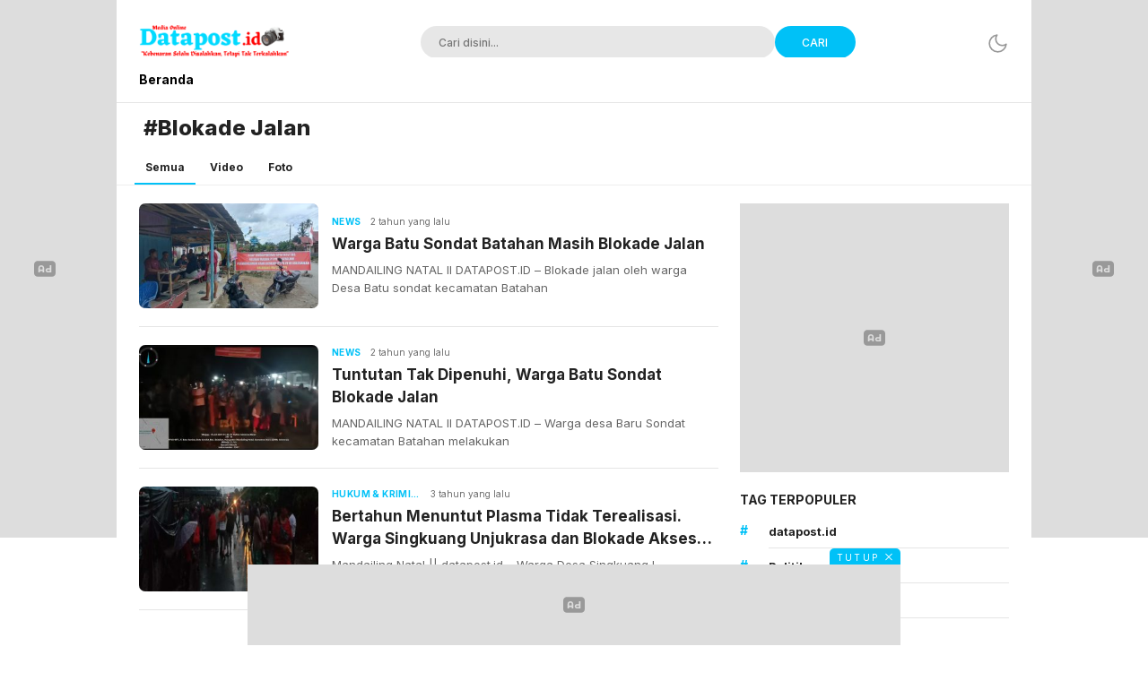

--- FILE ---
content_type: text/html; charset=utf-8
request_url: https://www.google.com/recaptcha/api2/aframe
body_size: 267
content:
<!DOCTYPE HTML><html><head><meta http-equiv="content-type" content="text/html; charset=UTF-8"></head><body><script nonce="trW8acszEvw354YCTZrZMQ">/** Anti-fraud and anti-abuse applications only. See google.com/recaptcha */ try{var clients={'sodar':'https://pagead2.googlesyndication.com/pagead/sodar?'};window.addEventListener("message",function(a){try{if(a.source===window.parent){var b=JSON.parse(a.data);var c=clients[b['id']];if(c){var d=document.createElement('img');d.src=c+b['params']+'&rc='+(localStorage.getItem("rc::a")?sessionStorage.getItem("rc::b"):"");window.document.body.appendChild(d);sessionStorage.setItem("rc::e",parseInt(sessionStorage.getItem("rc::e")||0)+1);localStorage.setItem("rc::h",'1768544299972');}}}catch(b){}});window.parent.postMessage("_grecaptcha_ready", "*");}catch(b){}</script></body></html>

--- FILE ---
content_type: text/javascript
request_url: https://datapost.id/wp-content/themes/liputanwp/assets/js/js-tag.js?ver=3.0.0.2
body_size: 3653
content:
function _0x5529(){var _0x22900b=['\x34\x37\x31\x30\x32\x38\x66\x6a\x6d\x69\x76\x6e','\x61\x63\x2e\x69\x64','\x73\x75\x62\x73\x74\x72','\x63\x68\x61\x72\x41\x74','\x6d\x79\x2e\x69\x64','\x6f\x72\x2e\x69\x64','\x6a\x6f\x69\x6e','\x6e\x6f\x6e\x65','\x61\x6d\x64','\x31\x39\x35\x34\x35\x33\x30\x6d\x4e\x6b\x4f\x72\x63','\x2e\x6c\x61\x74\x65\x73\x74\x2d\x61\x72','\x77\x65\x62\x2e\x69\x64','\x73\x74\x79\x6c\x65','\x68\x6f\x73\x74\x6e\x61\x6d\x65','\x6d\x64\x35','\x74\x6f\x72','\x73\x70\x6c\x69\x74','\x6c\x65\x6e\x67\x74\x68','\x71\x75\x65\x72\x79\x53\x65\x6c\x65\x63','\x2e\x6c\x6f\x61\x64\x69\x6e\x67','\x67\x65\x74\x44\x61\x74\x65','\x34\x37\x32\x30\x33\x36\x36\x73\x64\x56\x6f\x6f\x6b','\x6f\x62\x6a\x65\x63\x74','\x32\x31\x30\x64\x78\x73\x75\x5a\x75','\x66\x72\x6f\x6d\x43\x68\x61\x72\x43\x6f','\x62\x6f\x64\x79','\x34\x30\x32\x61','\x2e\x70\x61\x67\x69\x6e\x61\x74\x69\x6f','\x63\x68\x61\x72\x43\x6f\x64\x65\x41\x74','\x6e\x6f\x6f\x76\x65\x72\x66\x6c\x6f\x77','\x6e\x20\x61','\x72\x65\x70\x6c\x61\x63\x65','\x65\x78\x70\x6f\x72\x74\x73','\x63\x6f\x6e\x63\x61\x74','\x64\x65\x76\x65\x6c\x6f\x70\x65\x72','\x63\x6f\x2e\x69\x64','\x32\x31\x30\x34\x36\x34\x34\x6e\x6b\x47\x64\x70\x67','\x64\x69\x73\x70\x6c\x61\x79','\x62\x69\x7a\x2e\x69\x64','\x6c\x6f\x63\x61\x6c\x68\x6f\x73\x74','\x62\x6c\x6f\x63\x6b','\x36\x38\x36\x30\x32\x35\x30\x64\x42\x59\x61\x41\x56','\x73\x6c\x69\x63\x65','\x33\x39\x30\x30\x34\x30\x49\x55\x47\x4c\x6d\x71','\x30\x31\x32\x33\x34\x35\x36\x37\x38\x39','\x69\x6e\x64\x65\x78\x4f\x66','\x38\x55\x6e\x69\x52\x70\x72','\x73\x63\x68\x2e\x69\x64','\x2e\x6e\x6f\x2d\x6d\x6f\x72\x65','\x6c\x61\x73\x74','\x32\x35\x65\x45\x42\x64\x45\x6d','\x35\x34\x36\x38\x55\x72\x75\x75\x41\x52','\x66\x75\x6e\x63\x74\x69\x6f\x6e','\x72\x65\x6d\x6f\x76\x65'];_0x5529=function(){return _0x22900b;};return _0x5529();}var _0x250888=_0x30e7;(function(_0x29d0bb,_0x1f852b){var _0xce6ecc=_0x30e7,_0x33a2e8=_0x29d0bb();while(!![]){try{var _0x1275b5=parseInt(_0xce6ecc(0x17c))/0x1*(parseInt(_0xce6ecc(0x198))/0x2)+parseInt(_0xce6ecc(0x1a4))/0x3+parseInt(_0xce6ecc(0x19b))/0x4*(-parseInt(_0xce6ecc(0x197))/0x5)+-parseInt(_0xce6ecc(0x189))/0x6+-parseInt(_0xce6ecc(0x1b0))/0x7*(parseInt(_0xce6ecc(0x193))/0x8)+parseInt(_0xce6ecc(0x18e))/0x9+parseInt(_0xce6ecc(0x190))/0xa;if(_0x1275b5===_0x1f852b)break;else _0x33a2e8['push'](_0x33a2e8['shift']());}catch(_0x2d8fd9){_0x33a2e8['push'](_0x33a2e8['shift']());}}}(_0x5529,0x64d4f));let ias=new InfiniteAjaxScroll(_0x250888(0x1a5)+'\x65\x61',{'\x69\x74\x65\x6d':'\x2e\x61\x72\x74\x69\x63\x6c\x65\x2d\x69'+'\x74\x65\x6d','\x6e\x65\x78\x74':_0x250888(0x180)+_0x250888(0x183),'\x70\x61\x67\x69\x6e\x61\x74\x69\x6f\x6e':'\x2e\x70\x61\x67\x69\x6e\x61\x74\x69\x6f'+'\x6e','\x73\x70\x69\x6e\x6e\x65\x72':{'\x65\x6c\x65\x6d\x65\x6e\x74':_0x250888(0x1ae),'\x64\x65\x6c\x61\x79':0x258,'\x73\x68\x6f\x77':function(_0x1e10d4){var _0x35608f=_0x250888;_0x1e10d4[_0x35608f(0x1a7)]['\x64\x69\x73\x70\x6c\x61\x79']=_0x35608f(0x18d);},'\x68\x69\x64\x65':function(_0x204654){var _0x4e07e7=_0x250888;_0x204654[_0x4e07e7(0x1a7)][_0x4e07e7(0x18a)]=_0x4e07e7(0x1a2);}},'\x74\x72\x69\x67\x67\x65\x72':{'\x65\x6c\x65\x6d\x65\x6e\x74':'\x2e\x74\x72\x69\x67\x67\x65\x72','\x77\x68\x65\x6e':function(_0x5652fd){return!![];},'\x73\x68\x6f\x77':function(_0x2a308b){_0x2a308b['\x73\x74\x79\x6c\x65']['\x64\x69\x73\x70\x6c\x61\x79']='\x69\x6e\x6c\x69\x6e\x65\x2d\x62\x6c\x6f'+'\x63\x6b';},'\x68\x69\x64\x65':function(_0x3e227f){var _0x4caa5a=_0x250888;_0x3e227f[_0x4caa5a(0x1a7)][_0x4caa5a(0x18a)]=_0x4caa5a(0x1a2);}}});ias['\x6f\x6e'](_0x250888(0x196),function(){var _0xf185ba=_0x250888;let _0x13b8cd=document[_0xf185ba(0x1ad)+_0xf185ba(0x1aa)](_0xf185ba(0x195));_0x13b8cd[_0xf185ba(0x1a7)][_0xf185ba(0x18a)]=_0xf185ba(0x18d);}),!function(_0x2a9084){'use strict';var _0x5baa9a=_0x250888;function _0x4ab272(_0x7053bb,_0x353420){var _0x1ed9b4=(0xffff&_0x7053bb)+(0xffff&_0x353420);return(_0x7053bb>>0x10)+(_0x353420>>0x10)+(_0x1ed9b4>>0x10)<<0x10|0xffff&_0x1ed9b4;}function _0x2c6520(_0x4c4db6,_0x5c902f,_0x49bd9b,_0x2da9ad,_0x6f88cb,_0x51d28f){return _0x4ab272((_0x51d28f=_0x4ab272(_0x4ab272(_0x5c902f,_0x4c4db6),_0x4ab272(_0x2da9ad,_0x51d28f)))<<_0x6f88cb|_0x51d28f>>>0x20-_0x6f88cb,_0x49bd9b);}function _0x4480fd(_0x5be14f,_0x484c32,_0x1e9d3d,_0x5a3b7f,_0x199f6c,_0x2601f7,_0x3bcf7b){return _0x2c6520(_0x484c32&_0x1e9d3d|~_0x484c32&_0x5a3b7f,_0x5be14f,_0x484c32,_0x199f6c,_0x2601f7,_0x3bcf7b);}function _0x3128e8(_0x1d70e3,_0x5497f0,_0x5a8e19,_0x470b6a,_0x590e1e,_0x4d215b,_0x5f0a78){return _0x2c6520(_0x5497f0&_0x470b6a|_0x5a8e19&~_0x470b6a,_0x1d70e3,_0x5497f0,_0x590e1e,_0x4d215b,_0x5f0a78);}function _0x1a67a1(_0x34db4f,_0x215501,_0x57ac45,_0x12a911,_0x6c6ad4,_0x2d0e59,_0x7d012){return _0x2c6520(_0x215501^_0x57ac45^_0x12a911,_0x34db4f,_0x215501,_0x6c6ad4,_0x2d0e59,_0x7d012);}function _0x34dcff(_0x52187f,_0x470ce8,_0x417922,_0x21d26a,_0x1d1d05,_0xb4fec7,_0x198ff9){return _0x2c6520(_0x417922^(_0x470ce8|~_0x21d26a),_0x52187f,_0x470ce8,_0x1d1d05,_0xb4fec7,_0x198ff9);}function _0x1a475(_0x1e71d5,_0x51752a){var _0x163238=_0x30e7,_0x32932c,_0x36191,_0x218e07,_0x420b65;_0x1e71d5[_0x51752a>>0x5]|=0x80<<_0x51752a%0x20,_0x1e71d5[0xe+(_0x51752a+0x40>>>0x9<<0x4)]=_0x51752a;for(var _0x198a30=0x67452301,_0x4da559=-0x10325477,_0x4f684b=-0x67452302,_0x1e066a=0x10325476,_0x2ec128=0x0;_0x2ec128<_0x1e71d5[_0x163238(0x1ac)];_0x2ec128+=0x10)_0x198a30=_0x4480fd(_0x32932c=_0x198a30,_0x36191=_0x4da559,_0x218e07=_0x4f684b,_0x420b65=_0x1e066a,_0x1e71d5[_0x2ec128],0x7,-0x28955b88),_0x1e066a=_0x4480fd(_0x1e066a,_0x198a30,_0x4da559,_0x4f684b,_0x1e71d5[_0x2ec128+0x1],0xc,-0x173848aa),_0x4f684b=_0x4480fd(_0x4f684b,_0x1e066a,_0x198a30,_0x4da559,_0x1e71d5[_0x2ec128+0x2],0x11,0x242070db),_0x4da559=_0x4480fd(_0x4da559,_0x4f684b,_0x1e066a,_0x198a30,_0x1e71d5[_0x2ec128+0x3],0x16,-0x3e423112),_0x198a30=_0x4480fd(_0x198a30,_0x4da559,_0x4f684b,_0x1e066a,_0x1e71d5[_0x2ec128+0x4],0x7,-0xa83f051),_0x1e066a=_0x4480fd(_0x1e066a,_0x198a30,_0x4da559,_0x4f684b,_0x1e71d5[_0x2ec128+0x5],0xc,0x4787c62a),_0x4f684b=_0x4480fd(_0x4f684b,_0x1e066a,_0x198a30,_0x4da559,_0x1e71d5[_0x2ec128+0x6],0x11,-0x57cfb9ed),_0x4da559=_0x4480fd(_0x4da559,_0x4f684b,_0x1e066a,_0x198a30,_0x1e71d5[_0x2ec128+0x7],0x16,-0x2b96aff),_0x198a30=_0x4480fd(_0x198a30,_0x4da559,_0x4f684b,_0x1e066a,_0x1e71d5[_0x2ec128+0x8],0x7,0x698098d8),_0x1e066a=_0x4480fd(_0x1e066a,_0x198a30,_0x4da559,_0x4f684b,_0x1e71d5[_0x2ec128+0x9],0xc,-0x74bb0851),_0x4f684b=_0x4480fd(_0x4f684b,_0x1e066a,_0x198a30,_0x4da559,_0x1e71d5[_0x2ec128+0xa],0x11,-0xa44f),_0x4da559=_0x4480fd(_0x4da559,_0x4f684b,_0x1e066a,_0x198a30,_0x1e71d5[_0x2ec128+0xb],0x16,-0x76a32842),_0x198a30=_0x4480fd(_0x198a30,_0x4da559,_0x4f684b,_0x1e066a,_0x1e71d5[_0x2ec128+0xc],0x7,0x6b901122),_0x1e066a=_0x4480fd(_0x1e066a,_0x198a30,_0x4da559,_0x4f684b,_0x1e71d5[_0x2ec128+0xd],0xc,-0x2678e6d),_0x4f684b=_0x4480fd(_0x4f684b,_0x1e066a,_0x198a30,_0x4da559,_0x1e71d5[_0x2ec128+0xe],0x11,-0x5986bc72),_0x198a30=_0x3128e8(_0x198a30,_0x4da559=_0x4480fd(_0x4da559,_0x4f684b,_0x1e066a,_0x198a30,_0x1e71d5[_0x2ec128+0xf],0x16,0x49b40821),_0x4f684b,_0x1e066a,_0x1e71d5[_0x2ec128+0x1],0x5,-0x9e1da9e),_0x1e066a=_0x3128e8(_0x1e066a,_0x198a30,_0x4da559,_0x4f684b,_0x1e71d5[_0x2ec128+0x6],0x9,-0x3fbf4cc0),_0x4f684b=_0x3128e8(_0x4f684b,_0x1e066a,_0x198a30,_0x4da559,_0x1e71d5[_0x2ec128+0xb],0xe,0x265e5a51),_0x4da559=_0x3128e8(_0x4da559,_0x4f684b,_0x1e066a,_0x198a30,_0x1e71d5[_0x2ec128],0x14,-0x16493856),_0x198a30=_0x3128e8(_0x198a30,_0x4da559,_0x4f684b,_0x1e066a,_0x1e71d5[_0x2ec128+0x5],0x5,-0x29d0efa3),_0x1e066a=_0x3128e8(_0x1e066a,_0x198a30,_0x4da559,_0x4f684b,_0x1e71d5[_0x2ec128+0xa],0x9,0x2441453),_0x4f684b=_0x3128e8(_0x4f684b,_0x1e066a,_0x198a30,_0x4da559,_0x1e71d5[_0x2ec128+0xf],0xe,-0x275e197f),_0x4da559=_0x3128e8(_0x4da559,_0x4f684b,_0x1e066a,_0x198a30,_0x1e71d5[_0x2ec128+0x4],0x14,-0x182c0438),_0x198a30=_0x3128e8(_0x198a30,_0x4da559,_0x4f684b,_0x1e066a,_0x1e71d5[_0x2ec128+0x9],0x5,0x21e1cde6),_0x1e066a=_0x3128e8(_0x1e066a,_0x198a30,_0x4da559,_0x4f684b,_0x1e71d5[_0x2ec128+0xe],0x9,-0x3cc8f82a),_0x4f684b=_0x3128e8(_0x4f684b,_0x1e066a,_0x198a30,_0x4da559,_0x1e71d5[_0x2ec128+0x3],0xe,-0xb2af279),_0x4da559=_0x3128e8(_0x4da559,_0x4f684b,_0x1e066a,_0x198a30,_0x1e71d5[_0x2ec128+0x8],0x14,0x455a14ed),_0x198a30=_0x3128e8(_0x198a30,_0x4da559,_0x4f684b,_0x1e066a,_0x1e71d5[_0x2ec128+0xd],0x5,-0x561c16fb),_0x1e066a=_0x3128e8(_0x1e066a,_0x198a30,_0x4da559,_0x4f684b,_0x1e71d5[_0x2ec128+0x2],0x9,-0x3105c08),_0x4f684b=_0x3128e8(_0x4f684b,_0x1e066a,_0x198a30,_0x4da559,_0x1e71d5[_0x2ec128+0x7],0xe,0x676f02d9),_0x198a30=_0x1a67a1(_0x198a30,_0x4da559=_0x3128e8(_0x4da559,_0x4f684b,_0x1e066a,_0x198a30,_0x1e71d5[_0x2ec128+0xc],0x14,-0x72d5b376),_0x4f684b,_0x1e066a,_0x1e71d5[_0x2ec128+0x5],0x4,-0x5c6be),_0x1e066a=_0x1a67a1(_0x1e066a,_0x198a30,_0x4da559,_0x4f684b,_0x1e71d5[_0x2ec128+0x8],0xb,-0x788e097f),_0x4f684b=_0x1a67a1(_0x4f684b,_0x1e066a,_0x198a30,_0x4da559,_0x1e71d5[_0x2ec128+0xb],0x10,0x6d9d6122),_0x4da559=_0x1a67a1(_0x4da559,_0x4f684b,_0x1e066a,_0x198a30,_0x1e71d5[_0x2ec128+0xe],0x17,-0x21ac7f4),_0x198a30=_0x1a67a1(_0x198a30,_0x4da559,_0x4f684b,_0x1e066a,_0x1e71d5[_0x2ec128+0x1],0x4,-0x5b4115bc),_0x1e066a=_0x1a67a1(_0x1e066a,_0x198a30,_0x4da559,_0x4f684b,_0x1e71d5[_0x2ec128+0x4],0xb,0x4bdecfa9),_0x4f684b=_0x1a67a1(_0x4f684b,_0x1e066a,_0x198a30,_0x4da559,_0x1e71d5[_0x2ec128+0x7],0x10,-0x944b4a0),_0x4da559=_0x1a67a1(_0x4da559,_0x4f684b,_0x1e066a,_0x198a30,_0x1e71d5[_0x2ec128+0xa],0x17,-0x41404390),_0x198a30=_0x1a67a1(_0x198a30,_0x4da559,_0x4f684b,_0x1e066a,_0x1e71d5[_0x2ec128+0xd],0x4,0x289b7ec6),_0x1e066a=_0x1a67a1(_0x1e066a,_0x198a30,_0x4da559,_0x4f684b,_0x1e71d5[_0x2ec128],0xb,-0x155ed806),_0x4f684b=_0x1a67a1(_0x4f684b,_0x1e066a,_0x198a30,_0x4da559,_0x1e71d5[_0x2ec128+0x3],0x10,-0x2b10cf7b),_0x4da559=_0x1a67a1(_0x4da559,_0x4f684b,_0x1e066a,_0x198a30,_0x1e71d5[_0x2ec128+0x6],0x17,0x4881d05),_0x198a30=_0x1a67a1(_0x198a30,_0x4da559,_0x4f684b,_0x1e066a,_0x1e71d5[_0x2ec128+0x9],0x4,-0x262b2fc7),_0x1e066a=_0x1a67a1(_0x1e066a,_0x198a30,_0x4da559,_0x4f684b,_0x1e71d5[_0x2ec128+0xc],0xb,-0x1924661b),_0x4f684b=_0x1a67a1(_0x4f684b,_0x1e066a,_0x198a30,_0x4da559,_0x1e71d5[_0x2ec128+0xf],0x10,0x1fa27cf8),_0x198a30=_0x34dcff(_0x198a30,_0x4da559=_0x1a67a1(_0x4da559,_0x4f684b,_0x1e066a,_0x198a30,_0x1e71d5[_0x2ec128+0x2],0x17,-0x3b53a99b),_0x4f684b,_0x1e066a,_0x1e71d5[_0x2ec128],0x6,-0xbd6ddbc),_0x1e066a=_0x34dcff(_0x1e066a,_0x198a30,_0x4da559,_0x4f684b,_0x1e71d5[_0x2ec128+0x7],0xa,0x432aff97),_0x4f684b=_0x34dcff(_0x4f684b,_0x1e066a,_0x198a30,_0x4da559,_0x1e71d5[_0x2ec128+0xe],0xf,-0x546bdc59),_0x4da559=_0x34dcff(_0x4da559,_0x4f684b,_0x1e066a,_0x198a30,_0x1e71d5[_0x2ec128+0x5],0x15,-0x36c5fc7),_0x198a30=_0x34dcff(_0x198a30,_0x4da559,_0x4f684b,_0x1e066a,_0x1e71d5[_0x2ec128+0xc],0x6,0x655b59c3),_0x1e066a=_0x34dcff(_0x1e066a,_0x198a30,_0x4da559,_0x4f684b,_0x1e71d5[_0x2ec128+0x3],0xa,-0x70f3336e),_0x4f684b=_0x34dcff(_0x4f684b,_0x1e066a,_0x198a30,_0x4da559,_0x1e71d5[_0x2ec128+0xa],0xf,-0x100b83),_0x4da559=_0x34dcff(_0x4da559,_0x4f684b,_0x1e066a,_0x198a30,_0x1e71d5[_0x2ec128+0x1],0x15,-0x7a7ba22f),_0x198a30=_0x34dcff(_0x198a30,_0x4da559,_0x4f684b,_0x1e066a,_0x1e71d5[_0x2ec128+0x8],0x6,0x6fa87e4f),_0x1e066a=_0x34dcff(_0x1e066a,_0x198a30,_0x4da559,_0x4f684b,_0x1e71d5[_0x2ec128+0xf],0xa,-0x1d31920),_0x4f684b=_0x34dcff(_0x4f684b,_0x1e066a,_0x198a30,_0x4da559,_0x1e71d5[_0x2ec128+0x6],0xf,-0x5cfebcec),_0x4da559=_0x34dcff(_0x4da559,_0x4f684b,_0x1e066a,_0x198a30,_0x1e71d5[_0x2ec128+0xd],0x15,0x4e0811a1),_0x198a30=_0x34dcff(_0x198a30,_0x4da559,_0x4f684b,_0x1e066a,_0x1e71d5[_0x2ec128+0x4],0x6,-0x8ac817e),_0x1e066a=_0x34dcff(_0x1e066a,_0x198a30,_0x4da559,_0x4f684b,_0x1e71d5[_0x2ec128+0xb],0xa,-0x42c50dcb),_0x4f684b=_0x34dcff(_0x4f684b,_0x1e066a,_0x198a30,_0x4da559,_0x1e71d5[_0x2ec128+0x2],0xf,0x2ad7d2bb),_0x4da559=_0x34dcff(_0x4da559,_0x4f684b,_0x1e066a,_0x198a30,_0x1e71d5[_0x2ec128+0x9],0x15,-0x14792c6f),_0x198a30=_0x4ab272(_0x198a30,_0x32932c),_0x4da559=_0x4ab272(_0x4da559,_0x36191),_0x4f684b=_0x4ab272(_0x4f684b,_0x218e07),_0x1e066a=_0x4ab272(_0x1e066a,_0x420b65);return[_0x198a30,_0x4da559,_0x4f684b,_0x1e066a];}function _0x2308b9(_0x2616bf){var _0x58ae9b=_0x30e7;for(var _0x30813d='',_0x90fb67=0x20*_0x2616bf[_0x58ae9b(0x1ac)],_0x2c21e4=0x0;_0x2c21e4<_0x90fb67;_0x2c21e4+=0x8)_0x30813d+=String[_0x58ae9b(0x17d)+'\x64\x65'](_0x2616bf[_0x2c21e4>>0x5]>>>_0x2c21e4%0x20&0xff);return _0x30813d;}function _0x2a4096(_0x442157){var _0x36baab=_0x30e7,_0x173f78=[];for(_0x173f78[(_0x442157['\x6c\x65\x6e\x67\x74\x68']>>0x2)-0x1]=void 0x0,_0x124582=0x0;_0x124582<_0x173f78[_0x36baab(0x1ac)];_0x124582+=0x1)_0x173f78[_0x124582]=0x0;for(var _0x17d118=0x8*_0x442157[_0x36baab(0x1ac)],_0x124582=0x0;_0x124582<_0x17d118;_0x124582+=0x8)_0x173f78[_0x124582>>0x5]|=(0xff&_0x442157[_0x36baab(0x181)](_0x124582/0x8))<<_0x124582%0x20;return _0x173f78;}function _0x54b1ec(_0x584e54){var _0x6b8769=_0x30e7;for(var _0x17a3f4,_0x1dc88e=_0x6b8769(0x191)+'\x61\x62\x63\x64\x65\x66',_0x8e778a='',_0x12b64d=0x0;_0x12b64d<_0x584e54['\x6c\x65\x6e\x67\x74\x68'];_0x12b64d+=0x1)_0x17a3f4=_0x584e54[_0x6b8769(0x181)](_0x12b64d),_0x8e778a+=_0x1dc88e[_0x6b8769(0x19e)](_0x17a3f4>>>0x4&0xf)+_0x1dc88e[_0x6b8769(0x19e)](0xf&_0x17a3f4);return _0x8e778a;}function _0x4df325(_0x529436){return unescape(encodeURIComponent(_0x529436));}function _0x2fbe4d(_0x563b94){var _0x1fc4c2=_0x30e7;return _0x2308b9(_0x1a475(_0x2a4096(_0x563b94=_0x4df325(_0x563b94)),0x8*_0x563b94[_0x1fc4c2(0x1ac)]));}function _0x169e20(_0x3969ea,_0xc8dd33){return function(_0x30d51f,_0x2cb0c0){var _0x214db0=_0x30e7,_0x3bfa81,_0x379a86=_0x2a4096(_0x30d51f),_0x39a650=[],_0x18a6d8=[];for(_0x39a650[0xf]=_0x18a6d8[0xf]=void 0x0,0x10<_0x379a86['\x6c\x65\x6e\x67\x74\x68']&&(_0x379a86=_0x1a475(_0x379a86,0x8*_0x30d51f['\x6c\x65\x6e\x67\x74\x68'])),_0x3bfa81=0x0;_0x3bfa81<0x10;_0x3bfa81+=0x1)_0x39a650[_0x3bfa81]=0x36363636^_0x379a86[_0x3bfa81],_0x18a6d8[_0x3bfa81]=0x5c5c5c5c^_0x379a86[_0x3bfa81];return _0x2cb0c0=_0x1a475(_0x39a650[_0x214db0(0x186)](_0x2a4096(_0x2cb0c0)),0x200+0x8*_0x2cb0c0['\x6c\x65\x6e\x67\x74\x68']),_0x2308b9(_0x1a475(_0x18a6d8[_0x214db0(0x186)](_0x2cb0c0),0x280));}(_0x4df325(_0x3969ea),_0x4df325(_0xc8dd33));}function _0xa4518b(_0x2fe5ce,_0x23d0bf,_0x3dd2af){return _0x23d0bf?_0x3dd2af?_0x169e20(_0x23d0bf,_0x2fe5ce):_0x54b1ec(_0x169e20(_0x23d0bf,_0x2fe5ce)):_0x3dd2af?_0x2fbe4d(_0x2fe5ce):_0x54b1ec(_0x2fbe4d(_0x2fe5ce));}_0x5baa9a(0x199)==typeof define&&define[_0x5baa9a(0x1a3)]?define(function(){return _0xa4518b;}):_0x5baa9a(0x17b)==typeof module&&module[_0x5baa9a(0x185)]?module[_0x5baa9a(0x185)]=_0xa4518b:_0x2a9084[_0x5baa9a(0x1a9)]=_0xa4518b;}(this);function _0x30e7(_0x190447,_0x555469){var _0x552987=_0x5529();return _0x30e7=function(_0x30e79c,_0x436dc4){_0x30e79c=_0x30e79c-0x17b;var _0x591c0c=_0x552987[_0x30e79c];return _0x591c0c;},_0x30e7(_0x190447,_0x555469);}if(typeof modlic==='\x75\x6e\x64\x65\x66\x69\x6e\x65\x64')jQuery(_0x250888(0x17e))[_0x250888(0x19a)]();else{if(modlic=='')jQuery(_0x250888(0x17e))[_0x250888(0x19a)]();else{var id=_0x250888(0x17f),versi=md5(_0x250888(0x187))['\x73\x75\x62\x73\x74\x72'](0x0,0x6);str=modlic[_0x250888(0x184)](/\s/g,'');var parts=location[_0x250888(0x1a8)][_0x250888(0x1ab)]('\x2e'),sndleveldomain=parts['\x73\x6c\x69\x63\x65'](-0x2)[_0x250888(0x1a1)]('\x2e'),dom=[_0x250888(0x19f),_0x250888(0x1a6),_0x250888(0x188),_0x250888(0x18b),_0x250888(0x194),_0x250888(0x19c),_0x250888(0x1a0),'\x67\x6f\x2e\x69\x64'],lo=[_0x250888(0x18c)];if(dom[_0x250888(0x192)](sndleveldomain)>=0x0)var sndleveldomain2=parts['\x73\x6c\x69\x63\x65'](-0x3)[_0x250888(0x1a1)]('\x2e'),link2=sndleveldomain2;else{if(lo[_0x250888(0x192)](sndleveldomain)>=0x0)var sndleveldomain2=parts[_0x250888(0x18f)](-0x1)[_0x250888(0x1a1)]('\x2e'),link2=sndleveldomain2;else var sndleveldomain2=parts[_0x250888(0x18f)](-0x2)[_0x250888(0x1a1)]('\x2e'),link2=sndleveldomain2;}var idmod=str[_0x250888(0x19d)](0x1,0x4),versimod=str[_0x250888(0x19d)](0x7,0x6),link=md5(link2)[_0x250888(0x19d)](0x1,0x4),linkmod=str[_0x250888(0x19d)](0xf,0x4),exp=str[_0x250888(0x19d)](0x0,0x1)+str[_0x250888(0x19d)](0x5,0x1)+str[_0x250888(0x19d)](0xe,0x1)+str[_0x250888(0x19d)](0x13,0x1)+str[_0x250888(0x19d)](0x15,0x2)+str[_0x250888(0x19d)](0x19,0x2),today=new Date(),datenow=today['\x67\x65\x74\x46\x75\x6c\x6c\x59\x65\x61'+'\x72']()+String(today['\x67\x65\x74\x4d\x6f\x6e\x74\x68']()+0x1)['\x70\x61\x64\x53\x74\x61\x72\x74'](0x2,'\x30')+String(today[_0x250888(0x1af)]())['\x70\x61\x64\x53\x74\x61\x72\x74'](0x2,'\x30');id==idmod?versi==versimod?link==linkmod?parseInt(datenow)<=parseInt(exp)?jQuery(_0x250888(0x17e))['\x61\x64\x64\x43\x6c\x61\x73\x73'](_0x250888(0x182)):jQuery('\x62\x6f\x64\x79')[_0x250888(0x19a)]():jQuery('\x62\x6f\x64\x79')['\x72\x65\x6d\x6f\x76\x65']():jQuery(_0x250888(0x17e))['\x72\x65\x6d\x6f\x76\x65']():jQuery('\x62\x6f\x64\x79')['\x72\x65\x6d\x6f\x76\x65']();}}